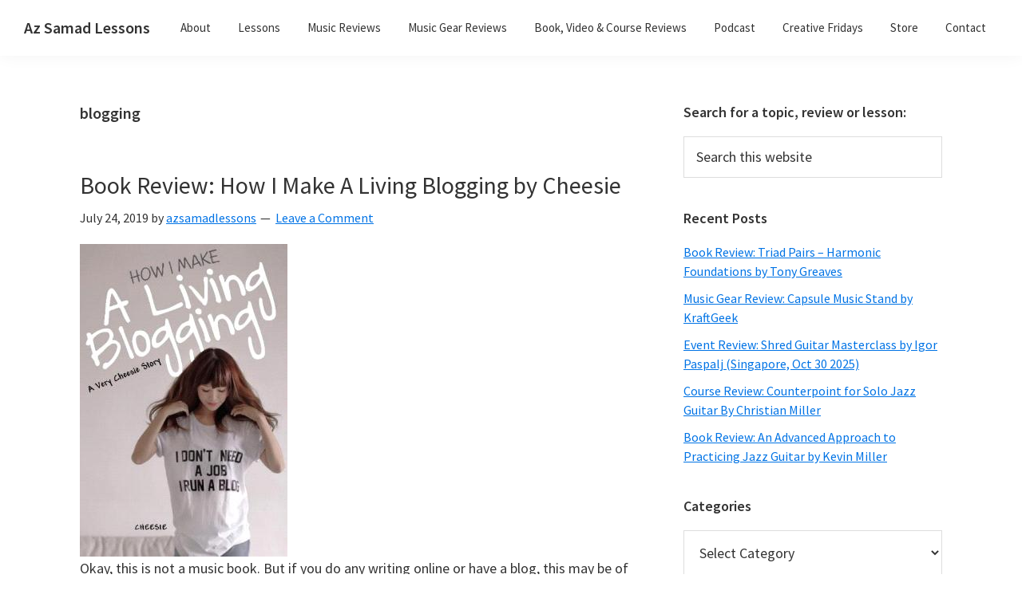

--- FILE ---
content_type: text/html; charset=UTF-8
request_url: https://azsamadlessons.com/tag/blogging/
body_size: 11311
content:
<!DOCTYPE html>
<html lang="en-US">
<head >
<meta charset="UTF-8" />
		<meta name="robots" content="noindex" />
		<meta name="viewport" content="width=device-width, initial-scale=1" />
<title>blogging</title>
<meta name='robots' content='max-image-preview:large' />
	<style>img:is([sizes="auto" i], [sizes^="auto," i]) { contain-intrinsic-size: 3000px 1500px }</style>
	<link rel='dns-prefetch' href='//fonts.googleapis.com' />
<link rel="alternate" type="application/rss+xml" title="Az Samad Lessons &raquo; Feed" href="https://azsamadlessons.com/feed/" />
<link rel="alternate" type="application/rss+xml" title="Az Samad Lessons &raquo; Comments Feed" href="https://azsamadlessons.com/comments/feed/" />
<link rel="alternate" type="application/rss+xml" title="Az Samad Lessons &raquo; blogging Tag Feed" href="https://azsamadlessons.com/tag/blogging/feed/" />
<link rel="canonical" href="https://azsamadlessons.com/tag/blogging/" />
<script type="text/javascript">
/* <![CDATA[ */
window._wpemojiSettings = {"baseUrl":"https:\/\/s.w.org\/images\/core\/emoji\/16.0.1\/72x72\/","ext":".png","svgUrl":"https:\/\/s.w.org\/images\/core\/emoji\/16.0.1\/svg\/","svgExt":".svg","source":{"concatemoji":"https:\/\/azsamadlessons.com\/wp-includes\/js\/wp-emoji-release.min.js?ver=6.8.3"}};
/*! This file is auto-generated */
!function(s,n){var o,i,e;function c(e){try{var t={supportTests:e,timestamp:(new Date).valueOf()};sessionStorage.setItem(o,JSON.stringify(t))}catch(e){}}function p(e,t,n){e.clearRect(0,0,e.canvas.width,e.canvas.height),e.fillText(t,0,0);var t=new Uint32Array(e.getImageData(0,0,e.canvas.width,e.canvas.height).data),a=(e.clearRect(0,0,e.canvas.width,e.canvas.height),e.fillText(n,0,0),new Uint32Array(e.getImageData(0,0,e.canvas.width,e.canvas.height).data));return t.every(function(e,t){return e===a[t]})}function u(e,t){e.clearRect(0,0,e.canvas.width,e.canvas.height),e.fillText(t,0,0);for(var n=e.getImageData(16,16,1,1),a=0;a<n.data.length;a++)if(0!==n.data[a])return!1;return!0}function f(e,t,n,a){switch(t){case"flag":return n(e,"\ud83c\udff3\ufe0f\u200d\u26a7\ufe0f","\ud83c\udff3\ufe0f\u200b\u26a7\ufe0f")?!1:!n(e,"\ud83c\udde8\ud83c\uddf6","\ud83c\udde8\u200b\ud83c\uddf6")&&!n(e,"\ud83c\udff4\udb40\udc67\udb40\udc62\udb40\udc65\udb40\udc6e\udb40\udc67\udb40\udc7f","\ud83c\udff4\u200b\udb40\udc67\u200b\udb40\udc62\u200b\udb40\udc65\u200b\udb40\udc6e\u200b\udb40\udc67\u200b\udb40\udc7f");case"emoji":return!a(e,"\ud83e\udedf")}return!1}function g(e,t,n,a){var r="undefined"!=typeof WorkerGlobalScope&&self instanceof WorkerGlobalScope?new OffscreenCanvas(300,150):s.createElement("canvas"),o=r.getContext("2d",{willReadFrequently:!0}),i=(o.textBaseline="top",o.font="600 32px Arial",{});return e.forEach(function(e){i[e]=t(o,e,n,a)}),i}function t(e){var t=s.createElement("script");t.src=e,t.defer=!0,s.head.appendChild(t)}"undefined"!=typeof Promise&&(o="wpEmojiSettingsSupports",i=["flag","emoji"],n.supports={everything:!0,everythingExceptFlag:!0},e=new Promise(function(e){s.addEventListener("DOMContentLoaded",e,{once:!0})}),new Promise(function(t){var n=function(){try{var e=JSON.parse(sessionStorage.getItem(o));if("object"==typeof e&&"number"==typeof e.timestamp&&(new Date).valueOf()<e.timestamp+604800&&"object"==typeof e.supportTests)return e.supportTests}catch(e){}return null}();if(!n){if("undefined"!=typeof Worker&&"undefined"!=typeof OffscreenCanvas&&"undefined"!=typeof URL&&URL.createObjectURL&&"undefined"!=typeof Blob)try{var e="postMessage("+g.toString()+"("+[JSON.stringify(i),f.toString(),p.toString(),u.toString()].join(",")+"));",a=new Blob([e],{type:"text/javascript"}),r=new Worker(URL.createObjectURL(a),{name:"wpTestEmojiSupports"});return void(r.onmessage=function(e){c(n=e.data),r.terminate(),t(n)})}catch(e){}c(n=g(i,f,p,u))}t(n)}).then(function(e){for(var t in e)n.supports[t]=e[t],n.supports.everything=n.supports.everything&&n.supports[t],"flag"!==t&&(n.supports.everythingExceptFlag=n.supports.everythingExceptFlag&&n.supports[t]);n.supports.everythingExceptFlag=n.supports.everythingExceptFlag&&!n.supports.flag,n.DOMReady=!1,n.readyCallback=function(){n.DOMReady=!0}}).then(function(){return e}).then(function(){var e;n.supports.everything||(n.readyCallback(),(e=n.source||{}).concatemoji?t(e.concatemoji):e.wpemoji&&e.twemoji&&(t(e.twemoji),t(e.wpemoji)))}))}((window,document),window._wpemojiSettings);
/* ]]> */
</script>
<link rel='stylesheet' id='flick-css' href='https://azsamadlessons.com/wp-content/plugins/mailchimp//css/flick/flick.css?ver=6.8.3' type='text/css' media='all' />
<link rel='stylesheet' id='mailchimpSF_main_css-css' href='https://azsamadlessons.com/?mcsf_action=main_css&#038;ver=6.8.3' type='text/css' media='all' />
<!--[if IE]>
<link rel='stylesheet' id='mailchimpSF_ie_css-css' href='https://azsamadlessons.com/wp-content/plugins/mailchimp/css/ie.css?ver=6.8.3' type='text/css' media='all' />
<![endif]-->
<link rel='stylesheet' id='genesis-sample-css' href='https://azsamadlessons.com/wp-content/themes/genesis-sample/style.css?ver=3.0.1' type='text/css' media='all' />
<style id='wp-emoji-styles-inline-css' type='text/css'>

	img.wp-smiley, img.emoji {
		display: inline !important;
		border: none !important;
		box-shadow: none !important;
		height: 1em !important;
		width: 1em !important;
		margin: 0 0.07em !important;
		vertical-align: -0.1em !important;
		background: none !important;
		padding: 0 !important;
	}
</style>
<link rel='stylesheet' id='wp-block-library-css' href='https://azsamadlessons.com/wp-includes/css/dist/block-library/style.min.css?ver=6.8.3' type='text/css' media='all' />
<style id='classic-theme-styles-inline-css' type='text/css'>
/*! This file is auto-generated */
.wp-block-button__link{color:#fff;background-color:#32373c;border-radius:9999px;box-shadow:none;text-decoration:none;padding:calc(.667em + 2px) calc(1.333em + 2px);font-size:1.125em}.wp-block-file__button{background:#32373c;color:#fff;text-decoration:none}
</style>
<style id='global-styles-inline-css' type='text/css'>
:root{--wp--preset--aspect-ratio--square: 1;--wp--preset--aspect-ratio--4-3: 4/3;--wp--preset--aspect-ratio--3-4: 3/4;--wp--preset--aspect-ratio--3-2: 3/2;--wp--preset--aspect-ratio--2-3: 2/3;--wp--preset--aspect-ratio--16-9: 16/9;--wp--preset--aspect-ratio--9-16: 9/16;--wp--preset--color--black: #000000;--wp--preset--color--cyan-bluish-gray: #abb8c3;--wp--preset--color--white: #ffffff;--wp--preset--color--pale-pink: #f78da7;--wp--preset--color--vivid-red: #cf2e2e;--wp--preset--color--luminous-vivid-orange: #ff6900;--wp--preset--color--luminous-vivid-amber: #fcb900;--wp--preset--color--light-green-cyan: #7bdcb5;--wp--preset--color--vivid-green-cyan: #00d084;--wp--preset--color--pale-cyan-blue: #8ed1fc;--wp--preset--color--vivid-cyan-blue: #0693e3;--wp--preset--color--vivid-purple: #9b51e0;--wp--preset--color--theme-primary: #0073e5;--wp--preset--color--theme-secondary: #0073e5;--wp--preset--gradient--vivid-cyan-blue-to-vivid-purple: linear-gradient(135deg,rgba(6,147,227,1) 0%,rgb(155,81,224) 100%);--wp--preset--gradient--light-green-cyan-to-vivid-green-cyan: linear-gradient(135deg,rgb(122,220,180) 0%,rgb(0,208,130) 100%);--wp--preset--gradient--luminous-vivid-amber-to-luminous-vivid-orange: linear-gradient(135deg,rgba(252,185,0,1) 0%,rgba(255,105,0,1) 100%);--wp--preset--gradient--luminous-vivid-orange-to-vivid-red: linear-gradient(135deg,rgba(255,105,0,1) 0%,rgb(207,46,46) 100%);--wp--preset--gradient--very-light-gray-to-cyan-bluish-gray: linear-gradient(135deg,rgb(238,238,238) 0%,rgb(169,184,195) 100%);--wp--preset--gradient--cool-to-warm-spectrum: linear-gradient(135deg,rgb(74,234,220) 0%,rgb(151,120,209) 20%,rgb(207,42,186) 40%,rgb(238,44,130) 60%,rgb(251,105,98) 80%,rgb(254,248,76) 100%);--wp--preset--gradient--blush-light-purple: linear-gradient(135deg,rgb(255,206,236) 0%,rgb(152,150,240) 100%);--wp--preset--gradient--blush-bordeaux: linear-gradient(135deg,rgb(254,205,165) 0%,rgb(254,45,45) 50%,rgb(107,0,62) 100%);--wp--preset--gradient--luminous-dusk: linear-gradient(135deg,rgb(255,203,112) 0%,rgb(199,81,192) 50%,rgb(65,88,208) 100%);--wp--preset--gradient--pale-ocean: linear-gradient(135deg,rgb(255,245,203) 0%,rgb(182,227,212) 50%,rgb(51,167,181) 100%);--wp--preset--gradient--electric-grass: linear-gradient(135deg,rgb(202,248,128) 0%,rgb(113,206,126) 100%);--wp--preset--gradient--midnight: linear-gradient(135deg,rgb(2,3,129) 0%,rgb(40,116,252) 100%);--wp--preset--font-size--small: 12px;--wp--preset--font-size--medium: 20px;--wp--preset--font-size--large: 20px;--wp--preset--font-size--x-large: 42px;--wp--preset--font-size--normal: 18px;--wp--preset--font-size--larger: 24px;--wp--preset--spacing--20: 0.44rem;--wp--preset--spacing--30: 0.67rem;--wp--preset--spacing--40: 1rem;--wp--preset--spacing--50: 1.5rem;--wp--preset--spacing--60: 2.25rem;--wp--preset--spacing--70: 3.38rem;--wp--preset--spacing--80: 5.06rem;--wp--preset--shadow--natural: 6px 6px 9px rgba(0, 0, 0, 0.2);--wp--preset--shadow--deep: 12px 12px 50px rgba(0, 0, 0, 0.4);--wp--preset--shadow--sharp: 6px 6px 0px rgba(0, 0, 0, 0.2);--wp--preset--shadow--outlined: 6px 6px 0px -3px rgba(255, 255, 255, 1), 6px 6px rgba(0, 0, 0, 1);--wp--preset--shadow--crisp: 6px 6px 0px rgba(0, 0, 0, 1);}:where(.is-layout-flex){gap: 0.5em;}:where(.is-layout-grid){gap: 0.5em;}body .is-layout-flex{display: flex;}.is-layout-flex{flex-wrap: wrap;align-items: center;}.is-layout-flex > :is(*, div){margin: 0;}body .is-layout-grid{display: grid;}.is-layout-grid > :is(*, div){margin: 0;}:where(.wp-block-columns.is-layout-flex){gap: 2em;}:where(.wp-block-columns.is-layout-grid){gap: 2em;}:where(.wp-block-post-template.is-layout-flex){gap: 1.25em;}:where(.wp-block-post-template.is-layout-grid){gap: 1.25em;}.has-black-color{color: var(--wp--preset--color--black) !important;}.has-cyan-bluish-gray-color{color: var(--wp--preset--color--cyan-bluish-gray) !important;}.has-white-color{color: var(--wp--preset--color--white) !important;}.has-pale-pink-color{color: var(--wp--preset--color--pale-pink) !important;}.has-vivid-red-color{color: var(--wp--preset--color--vivid-red) !important;}.has-luminous-vivid-orange-color{color: var(--wp--preset--color--luminous-vivid-orange) !important;}.has-luminous-vivid-amber-color{color: var(--wp--preset--color--luminous-vivid-amber) !important;}.has-light-green-cyan-color{color: var(--wp--preset--color--light-green-cyan) !important;}.has-vivid-green-cyan-color{color: var(--wp--preset--color--vivid-green-cyan) !important;}.has-pale-cyan-blue-color{color: var(--wp--preset--color--pale-cyan-blue) !important;}.has-vivid-cyan-blue-color{color: var(--wp--preset--color--vivid-cyan-blue) !important;}.has-vivid-purple-color{color: var(--wp--preset--color--vivid-purple) !important;}.has-black-background-color{background-color: var(--wp--preset--color--black) !important;}.has-cyan-bluish-gray-background-color{background-color: var(--wp--preset--color--cyan-bluish-gray) !important;}.has-white-background-color{background-color: var(--wp--preset--color--white) !important;}.has-pale-pink-background-color{background-color: var(--wp--preset--color--pale-pink) !important;}.has-vivid-red-background-color{background-color: var(--wp--preset--color--vivid-red) !important;}.has-luminous-vivid-orange-background-color{background-color: var(--wp--preset--color--luminous-vivid-orange) !important;}.has-luminous-vivid-amber-background-color{background-color: var(--wp--preset--color--luminous-vivid-amber) !important;}.has-light-green-cyan-background-color{background-color: var(--wp--preset--color--light-green-cyan) !important;}.has-vivid-green-cyan-background-color{background-color: var(--wp--preset--color--vivid-green-cyan) !important;}.has-pale-cyan-blue-background-color{background-color: var(--wp--preset--color--pale-cyan-blue) !important;}.has-vivid-cyan-blue-background-color{background-color: var(--wp--preset--color--vivid-cyan-blue) !important;}.has-vivid-purple-background-color{background-color: var(--wp--preset--color--vivid-purple) !important;}.has-black-border-color{border-color: var(--wp--preset--color--black) !important;}.has-cyan-bluish-gray-border-color{border-color: var(--wp--preset--color--cyan-bluish-gray) !important;}.has-white-border-color{border-color: var(--wp--preset--color--white) !important;}.has-pale-pink-border-color{border-color: var(--wp--preset--color--pale-pink) !important;}.has-vivid-red-border-color{border-color: var(--wp--preset--color--vivid-red) !important;}.has-luminous-vivid-orange-border-color{border-color: var(--wp--preset--color--luminous-vivid-orange) !important;}.has-luminous-vivid-amber-border-color{border-color: var(--wp--preset--color--luminous-vivid-amber) !important;}.has-light-green-cyan-border-color{border-color: var(--wp--preset--color--light-green-cyan) !important;}.has-vivid-green-cyan-border-color{border-color: var(--wp--preset--color--vivid-green-cyan) !important;}.has-pale-cyan-blue-border-color{border-color: var(--wp--preset--color--pale-cyan-blue) !important;}.has-vivid-cyan-blue-border-color{border-color: var(--wp--preset--color--vivid-cyan-blue) !important;}.has-vivid-purple-border-color{border-color: var(--wp--preset--color--vivid-purple) !important;}.has-vivid-cyan-blue-to-vivid-purple-gradient-background{background: var(--wp--preset--gradient--vivid-cyan-blue-to-vivid-purple) !important;}.has-light-green-cyan-to-vivid-green-cyan-gradient-background{background: var(--wp--preset--gradient--light-green-cyan-to-vivid-green-cyan) !important;}.has-luminous-vivid-amber-to-luminous-vivid-orange-gradient-background{background: var(--wp--preset--gradient--luminous-vivid-amber-to-luminous-vivid-orange) !important;}.has-luminous-vivid-orange-to-vivid-red-gradient-background{background: var(--wp--preset--gradient--luminous-vivid-orange-to-vivid-red) !important;}.has-very-light-gray-to-cyan-bluish-gray-gradient-background{background: var(--wp--preset--gradient--very-light-gray-to-cyan-bluish-gray) !important;}.has-cool-to-warm-spectrum-gradient-background{background: var(--wp--preset--gradient--cool-to-warm-spectrum) !important;}.has-blush-light-purple-gradient-background{background: var(--wp--preset--gradient--blush-light-purple) !important;}.has-blush-bordeaux-gradient-background{background: var(--wp--preset--gradient--blush-bordeaux) !important;}.has-luminous-dusk-gradient-background{background: var(--wp--preset--gradient--luminous-dusk) !important;}.has-pale-ocean-gradient-background{background: var(--wp--preset--gradient--pale-ocean) !important;}.has-electric-grass-gradient-background{background: var(--wp--preset--gradient--electric-grass) !important;}.has-midnight-gradient-background{background: var(--wp--preset--gradient--midnight) !important;}.has-small-font-size{font-size: var(--wp--preset--font-size--small) !important;}.has-medium-font-size{font-size: var(--wp--preset--font-size--medium) !important;}.has-large-font-size{font-size: var(--wp--preset--font-size--large) !important;}.has-x-large-font-size{font-size: var(--wp--preset--font-size--x-large) !important;}
:where(.wp-block-post-template.is-layout-flex){gap: 1.25em;}:where(.wp-block-post-template.is-layout-grid){gap: 1.25em;}
:where(.wp-block-columns.is-layout-flex){gap: 2em;}:where(.wp-block-columns.is-layout-grid){gap: 2em;}
:root :where(.wp-block-pullquote){font-size: 1.5em;line-height: 1.6;}
</style>
<link rel='stylesheet' id='genesis-sample-fonts-css' href='https://fonts.googleapis.com/css?family=Source+Sans+Pro%3A400%2C400i%2C600%2C700&#038;display=swap&#038;ver=3.0.1' type='text/css' media='all' />
<link rel='stylesheet' id='dashicons-css' href='https://azsamadlessons.com/wp-includes/css/dashicons.min.css?ver=6.8.3' type='text/css' media='all' />
<link rel='stylesheet' id='genesis-sample-gutenberg-css' href='https://azsamadlessons.com/wp-content/themes/genesis-sample/lib/gutenberg/front-end.css?ver=3.0.1' type='text/css' media='all' />
<style id='genesis-sample-gutenberg-inline-css' type='text/css'>
.ab-block-post-grid .ab-post-grid-items h2 a:hover {
	color: #0073e5;
}

.site-container .wp-block-button .wp-block-button__link {
	background-color: #0073e5;
}

.wp-block-button .wp-block-button__link:not(.has-background),
.wp-block-button .wp-block-button__link:not(.has-background):focus,
.wp-block-button .wp-block-button__link:not(.has-background):hover {
	color: #ffffff;
}

.site-container .wp-block-button.is-style-outline .wp-block-button__link {
	color: #0073e5;
}

.site-container .wp-block-button.is-style-outline .wp-block-button__link:focus,
.site-container .wp-block-button.is-style-outline .wp-block-button__link:hover {
	color: #2396ff;
}		.site-container .has-small-font-size {
			font-size: 12px;
		}		.site-container .has-normal-font-size {
			font-size: 18px;
		}		.site-container .has-large-font-size {
			font-size: 20px;
		}		.site-container .has-larger-font-size {
			font-size: 24px;
		}		.site-container .has-theme-primary-color,
		.site-container .wp-block-button .wp-block-button__link.has-theme-primary-color,
		.site-container .wp-block-button.is-style-outline .wp-block-button__link.has-theme-primary-color {
			color: #0073e5;
		}

		.site-container .has-theme-primary-background-color,
		.site-container .wp-block-button .wp-block-button__link.has-theme-primary-background-color,
		.site-container .wp-block-pullquote.is-style-solid-color.has-theme-primary-background-color {
			background-color: #0073e5;
		}		.site-container .has-theme-secondary-color,
		.site-container .wp-block-button .wp-block-button__link.has-theme-secondary-color,
		.site-container .wp-block-button.is-style-outline .wp-block-button__link.has-theme-secondary-color {
			color: #0073e5;
		}

		.site-container .has-theme-secondary-background-color,
		.site-container .wp-block-button .wp-block-button__link.has-theme-secondary-background-color,
		.site-container .wp-block-pullquote.is-style-solid-color.has-theme-secondary-background-color {
			background-color: #0073e5;
		}
</style>
<script type="text/javascript" src="https://azsamadlessons.com/wp-includes/js/jquery/jquery.min.js?ver=3.7.1" id="jquery-core-js"></script>
<script type="text/javascript" src="https://azsamadlessons.com/wp-includes/js/jquery/jquery-migrate.min.js?ver=3.4.1" id="jquery-migrate-js"></script>
<script type="text/javascript" src="https://azsamadlessons.com/wp-content/plugins/mailchimp//js/scrollTo.js?ver=1.5.7" id="jquery_scrollto-js"></script>
<script type="text/javascript" src="https://azsamadlessons.com/wp-includes/js/jquery/jquery.form.min.js?ver=4.3.0" id="jquery-form-js"></script>
<script type="text/javascript" id="mailchimpSF_main_js-js-extra">
/* <![CDATA[ */
var mailchimpSF = {"ajax_url":"https:\/\/azsamadlessons.com\/"};
/* ]]> */
</script>
<script type="text/javascript" src="https://azsamadlessons.com/wp-content/plugins/mailchimp//js/mailchimp.js?ver=1.5.7" id="mailchimpSF_main_js-js"></script>
<script type="text/javascript" src="https://azsamadlessons.com/wp-includes/js/jquery/ui/core.min.js?ver=1.13.3" id="jquery-ui-core-js"></script>
<script type="text/javascript" src="https://azsamadlessons.com/wp-content/plugins/mailchimp//js/datepicker.js?ver=6.8.3" id="datepicker-js"></script>
<link rel="https://api.w.org/" href="https://azsamadlessons.com/wp-json/" /><link rel="alternate" title="JSON" type="application/json" href="https://azsamadlessons.com/wp-json/wp/v2/tags/668" /><link rel="EditURI" type="application/rsd+xml" title="RSD" href="https://azsamadlessons.com/xmlrpc.php?rsd" />
<script type="text/javascript">
        jQuery(function($) {
            $('.date-pick').each(function() {
                var format = $(this).data('format') || 'mm/dd/yyyy';
                format = format.replace(/yyyy/i, 'yy');
                $(this).datepicker({
                    autoFocusNextInput: true,
                    constrainInput: false,
                    changeMonth: true,
                    changeYear: true,
                    beforeShow: function(input, inst) { $('#ui-datepicker-div').addClass('show'); },
                    dateFormat: format.toLowerCase(),
                });
            });
            d = new Date();
            $('.birthdate-pick').each(function() {
                var format = $(this).data('format') || 'mm/dd';
                format = format.replace(/yyyy/i, 'yy');
                $(this).datepicker({
                    autoFocusNextInput: true,
                    constrainInput: false,
                    changeMonth: true,
                    changeYear: false,
                    minDate: new Date(d.getFullYear(), 1-1, 1),
                    maxDate: new Date(d.getFullYear(), 12-1, 31),
                    beforeShow: function(input, inst) { $('#ui-datepicker-div').removeClass('show'); },
                    dateFormat: format.toLowerCase(),
                });

            });

        });
    </script>
<link rel="pingback" href="https://azsamadlessons.com/xmlrpc.php" />
<script>
  (function(i,s,o,g,r,a,m){i['GoogleAnalyticsObject']=r;i[r]=i[r]||function(){
  (i[r].q=i[r].q||[]).push(arguments)},i[r].l=1*new Date();a=s.createElement(o),
  m=s.getElementsByTagName(o)[0];a.async=1;a.src=g;m.parentNode.insertBefore(a,m)
  })(window,document,'script','//www.google-analytics.com/analytics.js','ga');

  ga('create', 'UA-60052203-1', 'auto');
  ga('send', 'pageview');

</script><link rel="icon" href="https://azsamadlessons.com/wp-content/uploads/2019/04/cropped-make-a-living-cover-32x32.png" sizes="32x32" />
<link rel="icon" href="https://azsamadlessons.com/wp-content/uploads/2019/04/cropped-make-a-living-cover-192x192.png" sizes="192x192" />
<link rel="apple-touch-icon" href="https://azsamadlessons.com/wp-content/uploads/2019/04/cropped-make-a-living-cover-180x180.png" />
<meta name="msapplication-TileImage" content="https://azsamadlessons.com/wp-content/uploads/2019/04/cropped-make-a-living-cover-270x270.png" />
</head>
<body class="archive tag tag-blogging tag-668 wp-embed-responsive wp-theme-genesis wp-child-theme-genesis-sample header-full-width content-sidebar genesis-breadcrumbs-hidden genesis-footer-widgets-hidden" itemscope itemtype="https://schema.org/WebPage"><div class="site-container"><ul class="genesis-skip-link"><li><a href="#genesis-nav-primary" class="screen-reader-shortcut"> Skip to primary navigation</a></li><li><a href="#genesis-content" class="screen-reader-shortcut"> Skip to main content</a></li><li><a href="#genesis-sidebar-primary" class="screen-reader-shortcut"> Skip to primary sidebar</a></li></ul><header class="site-header" itemscope itemtype="https://schema.org/WPHeader"><div class="wrap"><div class="title-area"><p class="site-title"><a href="https://azsamadlessons.com/">Az Samad Lessons</a></p><p class="site-description" itemprop="description">Guitar, Ukulele and Music Lessons</p></div><nav class="nav-primary" aria-label="Main" itemscope itemtype="https://schema.org/SiteNavigationElement" id="genesis-nav-primary"><div class="wrap"><ul id="menu-main-menu" class="menu genesis-nav-menu menu-primary js-superfish"><li id="menu-item-9" class="menu-item menu-item-type-post_type menu-item-object-page menu-item-9"><a href="https://azsamadlessons.com/about/" itemprop="url"><span itemprop="name">About</span></a></li>
<li id="menu-item-482" class="menu-item menu-item-type-post_type menu-item-object-page menu-item-482"><a href="https://azsamadlessons.com/lessons/" itemprop="url"><span itemprop="name">Lessons</span></a></li>
<li id="menu-item-507" class="menu-item menu-item-type-post_type menu-item-object-page menu-item-507"><a href="https://azsamadlessons.com/music-reviews/" itemprop="url"><span itemprop="name">Music Reviews</span></a></li>
<li id="menu-item-2650" class="menu-item menu-item-type-post_type menu-item-object-page menu-item-2650"><a href="https://azsamadlessons.com/music-gear-reviews/" itemprop="url"><span itemprop="name">Music Gear Reviews</span></a></li>
<li id="menu-item-305" class="menu-item menu-item-type-post_type menu-item-object-page menu-item-305"><a href="https://azsamadlessons.com/book-reviews/" itemprop="url"><span itemprop="name">Book, Video &#038; Course Reviews</span></a></li>
<li id="menu-item-337" class="menu-item menu-item-type-post_type menu-item-object-page menu-item-337"><a href="https://azsamadlessons.com/podcast/" itemprop="url"><span itemprop="name">Podcast</span></a></li>
<li id="menu-item-477" class="menu-item menu-item-type-post_type menu-item-object-page menu-item-477"><a href="https://azsamadlessons.com/creative-fridays/" itemprop="url"><span itemprop="name">Creative Fridays</span></a></li>
<li id="menu-item-549" class="menu-item menu-item-type-post_type menu-item-object-page menu-item-549"><a href="https://azsamadlessons.com/store/" itemprop="url"><span itemprop="name">Store</span></a></li>
<li id="menu-item-8" class="menu-item menu-item-type-post_type menu-item-object-page menu-item-8"><a href="https://azsamadlessons.com/contact/" itemprop="url"><span itemprop="name">Contact</span></a></li>
</ul></div></nav></div></header><div class="site-inner"><div class="content-sidebar-wrap"><main class="content" id="genesis-content"><div class="archive-description taxonomy-archive-description taxonomy-description"><h1 class="archive-title">blogging</h1></div><article class="post-824 post type-post status-publish format-standard has-post-thumbnail category-book-reviews tag-blogging tag-cheeserland tag-cheesie tag-malaysian-blogger entry" itemscope itemtype="https://schema.org/CreativeWork"><header class="entry-header"><h2 class="entry-title" itemprop="headline"><a class="entry-title-link" rel="bookmark" href="https://azsamadlessons.com/book-review-how-i-make-a-living-blogging-by-cheesie/">Book Review: How I Make A Living Blogging by Cheesie</a></h2>
<p class="entry-meta"><time class="entry-time" itemprop="datePublished" datetime="2019-07-24T23:01:25+08:00">July 24, 2019</time> by <span class="entry-author" itemprop="author" itemscope itemtype="https://schema.org/Person"><a href="https://azsamadlessons.com/author/azsamadlessons/" class="entry-author-link" rel="author" itemprop="url"><span class="entry-author-name" itemprop="name">azsamadlessons</span></a></span> <span class="entry-comments-link"><a href="https://azsamadlessons.com/book-review-how-i-make-a-living-blogging-by-cheesie/#respond">Leave a Comment</a></span> </p></header><div class="entry-content" itemprop="text">
<figure class="wp-block-image"><img decoding="async" width="260" height="392" src="https://azsamadlessons.com/wp-content/uploads/2019/07/cheesie-cover-book.jpg" alt="" class="wp-image-825" srcset="https://azsamadlessons.com/wp-content/uploads/2019/07/cheesie-cover-book.jpg 260w, https://azsamadlessons.com/wp-content/uploads/2019/07/cheesie-cover-book-199x300.jpg 199w" sizes="(max-width: 260px) 100vw, 260px" /></figure>



<p>Okay, this is not a music book. But if you do any writing online or have a blog, this may be of interest to you.<br><br>This book by successful Malaysian blogger Cheesie of <a href="http://cheeserland.com">Cheeserland.com</a> documents her journey as a blogger from 2004 to 2016. It&#8217;s an interesting book as it reveals how her writing process was like as a blogger &amp; how she handled the issue of sponsored posts, monetising her blog &amp; also dealing with issues of &#8216;selling out&#8217; as she progressed in her journey.  Well, that&#8217;s part of it. She also shares a story about 4 marriage proposals she received, dealing with haters as well as fame. </p>



<p>I feel this book is an important candid document of an era where blogging became a big thing &amp; how it&#8217;s changed now with the rise of social media influencers. </p>



<p>The 100-page book is funny, insightful and is entertaining to read. For me personally, I love discovering how Cheesie eventually found her niche by focusing on her love for Japan &amp; Japanese culture. She became a celebrity in Japan as well (via her blog) and was on Japanese television too. <br><br>It&#8217;s great to see how that was an evolution (finding her niche) rather than something that happened immediately. Nowadays, people may feel the need to immediately find their niche or their thing &amp; although that happens, I think it&#8217;s not necessarily the case for everyone.</p>



<p>In conclusion, this book is not a step by step roadmap on making a living as a blogger. But, it&#8217;s a great book to find out how one person did it. There&#8217;s a lot of lessons in this compact book. For anyone who is considering blogging full time or using blogging as part of their content creation strategy, I would recommend this book. </p>



<p><strong>Pros: </strong>Fun read, lots of interesting stories told in a very personal way.<br><strong>Cons: </strong>None<br><strong>TLDR: </strong>If you&#8217;d like to read about how a blogger made a living blogging in Malaysia, get this book. </p>



<p>You can get the print book here:<br><a href="https://www.mphonline.com/en/productdetails/books/malaysian-collection/9789674153700">https://www.mphonline.com/en/productdetails/books/malaysian-collection/9789674153700</a><br></p>



<p><a href="https://www.amazon.com/dp/B07T476BQM"></a>and the eBook version (a raw, unedited version of the print version, according to Cheesie) here:<br><a href="http://cheeserland.com/how-to-be-a-successful-blogger-cheat-one/">http://cheeserland.com/how-to-be-a-successful-blogger-cheat-one/</a><br></p>


<p><strong>[Review Archive</strong>]<br>I wrote a lot of other book, course and video reviews too.<br>Check out the rest here:<br><a href="http://azsamadlessons.com/?page_id=303">[Read more reviews]</a></p>
<p><!-- /wp:post-content --> <!-- wp:paragraph --></p>
<p><strong>[Submissions for Review Consideration]</strong></p>
<p><!-- /wp:paragraph --> <!-- wp:list --></p>
<ul>
<li>Are you an author who wrote a jazz, guitar or music book?</li>
<li>Have you created a DVD or an online video course or subscription based website?</li>
<li>Would you like me to review your book/course?</li>
</ul>
<p><!-- /wp:list --> <!-- wp:paragraph --></p>
<p>Please send me a message at azsamad2 at gmail.com with:</p>
<p><!-- /wp:paragraph --> <!-- wp:paragraph --></p>
<p><strong>For courses:</strong> a link to the course/video/product + access info etc.<br><strong>For books:</strong> a link to the book (Dropbox) or PDF attachment (if it&#8217;s small) for review consideration.</p>
<p><!-- /wp:paragraph --> <!-- wp:paragraph --></p>
<p>Depending on whether I dig the book/course, I&#8217;ll let you know if I do plan to review it!</p>
<p><!-- /wp:paragraph --> <!-- wp:paragraph --></p>
<p>I cannot guarantee a review for every submission &amp; if I&#8217;m not too into it, I may opt not to review it. I mean, it&#8217;s better to get a good review that for me to write a bad review just because it&#8217;s not a match for the kind of stuff I dig right? :p</p>
<p><!-- /wp:paragraph --> <!-- wp:paragraph --></p>
<p>NOTE: All reviews reflect my honest personal opinion so be aware that I will point out both cool Pros and Cons that I see in the work. You dig? 🙂</p></div><footer class="entry-footer"><p class="entry-meta"><span class="entry-categories">Filed Under: <a href="https://azsamadlessons.com/category/book-reviews/" rel="category tag">Book Reviews</a></span> <span class="entry-tags">Tagged With: <a href="https://azsamadlessons.com/tag/blogging/" rel="tag">blogging</a>, <a href="https://azsamadlessons.com/tag/cheeserland/" rel="tag">Cheeserland</a>, <a href="https://azsamadlessons.com/tag/cheesie/" rel="tag">Cheesie</a>, <a href="https://azsamadlessons.com/tag/malaysian-blogger/" rel="tag">malaysian blogger</a></span></p></footer></article></main><aside class="sidebar sidebar-primary widget-area" role="complementary" aria-label="Primary Sidebar" itemscope itemtype="https://schema.org/WPSideBar" id="genesis-sidebar-primary"><h2 class="genesis-sidebar-title screen-reader-text">Primary Sidebar</h2><section id="search-4" class="widget widget_search"><div class="widget-wrap"><h3 class="widgettitle widget-title">Search for a topic, review or lesson:</h3>
<form class="search-form" method="get" action="https://azsamadlessons.com/" role="search" itemprop="potentialAction" itemscope itemtype="https://schema.org/SearchAction"><label class="search-form-label screen-reader-text" for="searchform-1">Search this website</label><input class="search-form-input" type="search" name="s" id="searchform-1" placeholder="Search this website" itemprop="query-input"><input class="search-form-submit" type="submit" value="Search"><meta content="https://azsamadlessons.com/?s={s}" itemprop="target"></form></div></section>

		<section id="recent-posts-3" class="widget widget_recent_entries"><div class="widget-wrap">
		<h3 class="widgettitle widget-title">Recent Posts</h3>

		<ul>
											<li>
					<a href="https://azsamadlessons.com/book-review-triad-pairs-harmonic-foundations-by-tony-greaves/">Book Review: Triad Pairs &#8211; Harmonic Foundations by Tony Greaves</a>
									</li>
											<li>
					<a href="https://azsamadlessons.com/music-gear-review-capsule-music-stand-by-kraftgeek/">Music Gear Review: Capsule Music Stand by KraftGeek</a>
									</li>
											<li>
					<a href="https://azsamadlessons.com/event-review-shred-guitar-masterclass-by-igor-paspalj/">Event Review: Shred Guitar Masterclass by Igor Paspalj (Singapore, Oct 30 2025)</a>
									</li>
											<li>
					<a href="https://azsamadlessons.com/course-review-counterpoint-for-solo-jazz-guitar-by-christian-miller/">Course Review: Counterpoint for Solo Jazz Guitar By Christian Miller</a>
									</li>
											<li>
					<a href="https://azsamadlessons.com/book-review-an-advanced-approach-to-practicing-jazz-guitar-by-kevin-miller/">Book Review: An Advanced Approach to Practicing Jazz Guitar by Kevin Miller</a>
									</li>
					</ul>

		</div></section>
<section id="categories-4" class="widget widget_categories"><div class="widget-wrap"><h3 class="widgettitle widget-title">Categories</h3>
<form action="https://azsamadlessons.com" method="get"><label class="screen-reader-text" for="cat">Categories</label><select  name='cat' id='cat' class='postform'>
	<option value='-1'>Select Category</option>
	<option class="level-0" value="835">Ask Az&nbsp;&nbsp;(2)</option>
	<option class="level-0" value="136">Beyond Music&nbsp;&nbsp;(134)</option>
	<option class="level-0" value="155">Blues Guitar&nbsp;&nbsp;(15)</option>
	<option class="level-0" value="177">Book Reviews&nbsp;&nbsp;(238)</option>
	<option class="level-0" value="749">business book&nbsp;&nbsp;(27)</option>
	<option class="level-0" value="35">Chord Melody&nbsp;&nbsp;(48)</option>
	<option class="level-0" value="46">Composition&nbsp;&nbsp;(34)</option>
	<option class="level-0" value="202">Course Reviews&nbsp;&nbsp;(20)</option>
	<option class="level-0" value="250">Creative Fridays&nbsp;&nbsp;(14)</option>
	<option class="level-0" value="1352">Film Review&nbsp;&nbsp;(1)</option>
	<option class="level-0" value="49">Fingerstyle Guitar&nbsp;&nbsp;(32)</option>
	<option class="level-0" value="748">grant cardone&nbsp;&nbsp;(1)</option>
	<option class="level-0" value="60">Guitar Scales&nbsp;&nbsp;(130)</option>
	<option class="level-0" value="106">Guitar Shopping&nbsp;&nbsp;(3)</option>
	<option class="level-0" value="48">Guitar Technique&nbsp;&nbsp;(339)</option>
	<option class="level-0" value="182">Gypsy Jazz&nbsp;&nbsp;(13)</option>
	<option class="level-0" value="251">Interviews&nbsp;&nbsp;(23)</option>
	<option class="level-0" value="114">Jazz&nbsp;&nbsp;(114)</option>
	<option class="level-0" value="32">Jazz Guitar&nbsp;&nbsp;(272)</option>
	<option class="level-1" value="33">&nbsp;&nbsp;&nbsp;Guitar Chords&nbsp;&nbsp;(138)</option>
	<option class="level-1" value="34">&nbsp;&nbsp;&nbsp;Jazz Guitar Harmony&nbsp;&nbsp;(177)</option>
	<option class="level-0" value="31">Jazz Guitar Harmony&nbsp;&nbsp;(81)</option>
	<option class="level-0" value="6">Licks&nbsp;&nbsp;(233)</option>
	<option class="level-0" value="1032">Music Business&nbsp;&nbsp;(14)</option>
	<option class="level-0" value="1644">Music Gear Review&nbsp;&nbsp;(1)</option>
	<option class="level-0" value="270">Music Review&nbsp;&nbsp;(57)</option>
	<option class="level-0" value="47">Music Theory&nbsp;&nbsp;(235)</option>
	<option class="level-0" value="3">News&nbsp;&nbsp;(4)</option>
	<option class="level-0" value="137">Philosophy&nbsp;&nbsp;(162)</option>
	<option class="level-0" value="11">Practice Secrets&nbsp;&nbsp;(367)</option>
	<option class="level-0" value="203">Reviews&nbsp;&nbsp;(12)</option>
	<option class="level-0" value="50">Rhythm Lessons&nbsp;&nbsp;(28)</option>
	<option class="level-0" value="1015">Strategi Bina Kerjaya Muzik&nbsp;&nbsp;(6)</option>
	<option class="level-0" value="793">Transcription Set Review&nbsp;&nbsp;(6)</option>
	<option class="level-0" value="4">Ukulele&nbsp;&nbsp;(3)</option>
	<option class="level-0" value="1333">Ulasan Filem&nbsp;&nbsp;(1)</option>
	<option class="level-0" value="1410">Ulasan Muzik&nbsp;&nbsp;(5)</option>
	<option class="level-0" value="1346">Ulasan Video&nbsp;&nbsp;(1)</option>
	<option class="level-0" value="1">Uncategorized&nbsp;&nbsp;(21)</option>
	<option class="level-0" value="372">Video Games&nbsp;&nbsp;(3)</option>
	<option class="level-0" value="5">Video Lessons&nbsp;&nbsp;(151)</option>
</select>
</form><script type="text/javascript">
/* <![CDATA[ */

(function() {
	var dropdown = document.getElementById( "cat" );
	function onCatChange() {
		if ( dropdown.options[ dropdown.selectedIndex ].value > 0 ) {
			dropdown.parentNode.submit();
		}
	}
	dropdown.onchange = onCatChange;
})();

/* ]]> */
</script>
</div></section>
<section id="block-15" class="widget widget_block widget_media_image"><div class="widget-wrap">
<figure class="wp-block-image size-full"><a href="https://www.skool.com/cga/about?ref=7ded5db5c7264433b4b4a3daf0991667"><img loading="lazy" decoding="async" width="1080" height="1080" src="https://azsamadlessons.com/wp-content/uploads/2025/12/CGA-Logo-CTA_Benefits-Square.jpeg" alt="" class="wp-image-2600" srcset="https://azsamadlessons.com/wp-content/uploads/2025/12/CGA-Logo-CTA_Benefits-Square.jpeg 1080w, https://azsamadlessons.com/wp-content/uploads/2025/12/CGA-Logo-CTA_Benefits-Square-300x300.jpeg 300w, https://azsamadlessons.com/wp-content/uploads/2025/12/CGA-Logo-CTA_Benefits-Square-1024x1024.jpeg 1024w, https://azsamadlessons.com/wp-content/uploads/2025/12/CGA-Logo-CTA_Benefits-Square-150x150.jpeg 150w, https://azsamadlessons.com/wp-content/uploads/2025/12/CGA-Logo-CTA_Benefits-Square-768x768.jpeg 768w, https://azsamadlessons.com/wp-content/uploads/2025/12/CGA-Logo-CTA_Benefits-Square-75x75.jpeg 75w" sizes="auto, (max-width: 1080px) 100vw, 1080px" /></a></figure>
</div></section>
<section id="block-5" class="widget widget_block widget_media_image"><div class="widget-wrap">
<figure class="wp-block-image size-large"><a href="https://azsamadmusic.gumroad.com/l/pp"><img loading="lazy" decoding="async" width="724" height="1024" src="https://azsamadlessons.com/wp-content/uploads/2025/11/Pentatonic-Playbook-COVER-724x1024.jpeg" alt="" class="wp-image-2592" srcset="https://azsamadlessons.com/wp-content/uploads/2025/11/Pentatonic-Playbook-COVER-724x1024.jpeg 724w, https://azsamadlessons.com/wp-content/uploads/2025/11/Pentatonic-Playbook-COVER-212x300.jpeg 212w, https://azsamadlessons.com/wp-content/uploads/2025/11/Pentatonic-Playbook-COVER-768x1086.jpeg 768w, https://azsamadlessons.com/wp-content/uploads/2025/11/Pentatonic-Playbook-COVER-1086x1536.jpeg 1086w, https://azsamadlessons.com/wp-content/uploads/2025/11/Pentatonic-Playbook-COVER.jpeg 1240w" sizes="auto, (max-width: 724px) 100vw, 724px" /></a></figure>
</div></section>
<section id="block-3" class="widget widget_block widget_media_image"><div class="widget-wrap">
<figure class="wp-block-image size-large"><a href="https://azsamadmusic.gumroad.com/l/gcpup"><img loading="lazy" decoding="async" width="1024" height="1024" src="https://azsamadlessons.com/wp-content/uploads/2025/11/06gujtyt4in3vc11psise3xcp9hu-1024x1024.png" alt="" class="wp-image-2588" srcset="https://azsamadlessons.com/wp-content/uploads/2025/11/06gujtyt4in3vc11psise3xcp9hu-1024x1024.png 1024w, https://azsamadlessons.com/wp-content/uploads/2025/11/06gujtyt4in3vc11psise3xcp9hu-300x300.png 300w, https://azsamadlessons.com/wp-content/uploads/2025/11/06gujtyt4in3vc11psise3xcp9hu-150x150.png 150w, https://azsamadlessons.com/wp-content/uploads/2025/11/06gujtyt4in3vc11psise3xcp9hu-768x768.png 768w, https://azsamadlessons.com/wp-content/uploads/2025/11/06gujtyt4in3vc11psise3xcp9hu-75x75.png 75w, https://azsamadlessons.com/wp-content/uploads/2025/11/06gujtyt4in3vc11psise3xcp9hu.png 1400w" sizes="auto, (max-width: 1024px) 100vw, 1024px" /></a></figure>
</div></section>
<section id="block-6" class="widget widget_block widget_media_image"><div class="widget-wrap">
<figure class="wp-block-image size-large"><a href="https://mikesmasterclasses.com/courses/motives-maximizer"><img loading="lazy" decoding="async" width="1024" height="576" src="https://azsamadlessons.com/wp-content/uploads/2025/11/motives-maximizer-az-samad-1024x576.jpeg" alt="" class="wp-image-2594" srcset="https://azsamadlessons.com/wp-content/uploads/2025/11/motives-maximizer-az-samad-1024x576.jpeg 1024w, https://azsamadlessons.com/wp-content/uploads/2025/11/motives-maximizer-az-samad-300x169.jpeg 300w, https://azsamadlessons.com/wp-content/uploads/2025/11/motives-maximizer-az-samad-768x432.jpeg 768w, https://azsamadlessons.com/wp-content/uploads/2025/11/motives-maximizer-az-samad.jpeg 1280w" sizes="auto, (max-width: 1024px) 100vw, 1024px" /></a></figure>
</div></section>
<section id="block-8" class="widget widget_block widget_media_image"><div class="widget-wrap">
<figure class="wp-block-image size-full"><a href="https://neckdiagrams.sjv.io/xLobO1"><img loading="lazy" decoding="async" width="889" height="889" src="https://azsamadlessons.com/wp-content/uploads/2025/11/Neck-Diagrams-Logo.png" alt="" class="wp-image-2595" srcset="https://azsamadlessons.com/wp-content/uploads/2025/11/Neck-Diagrams-Logo.png 889w, https://azsamadlessons.com/wp-content/uploads/2025/11/Neck-Diagrams-Logo-300x300.png 300w, https://azsamadlessons.com/wp-content/uploads/2025/11/Neck-Diagrams-Logo-150x150.png 150w, https://azsamadlessons.com/wp-content/uploads/2025/11/Neck-Diagrams-Logo-768x768.png 768w, https://azsamadlessons.com/wp-content/uploads/2025/11/Neck-Diagrams-Logo-75x75.png 75w" sizes="auto, (max-width: 889px) 100vw, 889px" /></a></figure>
</div></section>
<section id="block-14" class="widget widget_block"><div class="widget-wrap"><a href="https://guidedpracticeroutines.com?aff=azsamad&p=10232"><img loading="lazy" decoding="async" src="https://guidedpracticeroutines.com/wp-content/uploads/2025/11/GPR-Cold-Ad-V5.png" width="1080" height="1080" title="GPR-Cold-Ad-V5" /></a></div></section>
<section id="block-12" class="widget widget_block widget_media_image"><div class="widget-wrap">
<figure class="wp-block-image size-large"><img loading="lazy" decoding="async" width="768" height="1024" src="https://azsamadlessons.com/wp-content/uploads/2023/08/az-corner-cat-25-august-2023-768x1024.jpeg" alt="" class="wp-image-2013" srcset="https://azsamadlessons.com/wp-content/uploads/2023/08/az-corner-cat-25-august-2023-768x1024.jpeg 768w, https://azsamadlessons.com/wp-content/uploads/2023/08/az-corner-cat-25-august-2023-225x300.jpeg 225w, https://azsamadlessons.com/wp-content/uploads/2023/08/az-corner-cat-25-august-2023-1152x1536.jpeg 1152w, https://azsamadlessons.com/wp-content/uploads/2023/08/az-corner-cat-25-august-2023.jpeg 1536w" sizes="auto, (max-width: 768px) 100vw, 768px" /></figure>
</div></section>
<section id="block-10" class="widget widget_block widget_text"><div class="widget-wrap">
<p>Hi Az Samad here! I am disclosing that I’ve included certain products and links to those products on this site that I will earn an affiliate commission for any purchases you make.&nbsp;<br><br>Whenever possible, I've tried to include a mention that the link is an affiliate link but since the site is so big by now, I'm including this note so so that you are aware. <br><br>That being said, as I always mentions - all reviews reflect my honest opinion of the book/course/product. My goal is not to recommend everything to everyone but to give you as much information about my experience with it so that you have a better idea whether it might be for you (or not).</p>
</div></section>
</aside></div></div><footer class="site-footer" itemscope itemtype="https://schema.org/WPFooter"><div class="wrap"><p>Copyright &#x000A9;&nbsp;2025 · <a href="https://demo.studiopress.com/">Genesis Sample</a> on <a href="https://www.studiopress.com/">Genesis Framework</a> · <a href="https://wordpress.org/">WordPress</a> · <a href="https://azsamadlessons.com/wp-login.php">Log in</a></p></div></footer></div><script type="speculationrules">
{"prefetch":[{"source":"document","where":{"and":[{"href_matches":"\/*"},{"not":{"href_matches":["\/wp-*.php","\/wp-admin\/*","\/wp-content\/uploads\/*","\/wp-content\/*","\/wp-content\/plugins\/*","\/wp-content\/themes\/genesis-sample\/*","\/wp-content\/themes\/genesis\/*","\/*\\?(.+)"]}},{"not":{"selector_matches":"a[rel~=\"nofollow\"]"}},{"not":{"selector_matches":".no-prefetch, .no-prefetch a"}}]},"eagerness":"conservative"}]}
</script>
<script type="text/javascript" src="https://azsamadlessons.com/wp-includes/js/hoverIntent.min.js?ver=1.10.2" id="hoverIntent-js"></script>
<script type="text/javascript" src="https://azsamadlessons.com/wp-content/themes/genesis/lib/js/menu/superfish.min.js?ver=1.7.10" id="superfish-js"></script>
<script type="text/javascript" src="https://azsamadlessons.com/wp-content/themes/genesis/lib/js/menu/superfish.args.min.js?ver=3.3.2" id="superfish-args-js"></script>
<script type="text/javascript" src="https://azsamadlessons.com/wp-content/themes/genesis/lib/js/skip-links.min.js?ver=3.3.2" id="skip-links-js"></script>
<script type="text/javascript" id="genesis-sample-responsive-menu-js-extra">
/* <![CDATA[ */
var genesis_responsive_menu = {"mainMenu":"Menu","menuIconClass":"dashicons-before dashicons-menu","subMenu":"Submenu","subMenuIconClass":"dashicons-before dashicons-arrow-down-alt2","menuClasses":{"others":[".nav-primary"]}};
/* ]]> */
</script>
<script type="text/javascript" src="https://azsamadlessons.com/wp-content/themes/genesis/lib/js/menu/responsive-menus.min.js?ver=1.1.3" id="genesis-sample-responsive-menu-js"></script>
</body></html>


--- FILE ---
content_type: text/plain
request_url: https://www.google-analytics.com/j/collect?v=1&_v=j102&a=475341530&t=pageview&_s=1&dl=https%3A%2F%2Fazsamadlessons.com%2Ftag%2Fblogging%2F&ul=en-us%40posix&dt=blogging&sr=1280x720&vp=1280x720&_u=IEBAAEABAAAAACAAI~&jid=320639036&gjid=754492999&cid=1779854420.1766630113&tid=UA-60052203-1&_gid=448763709.1766630113&_r=1&_slc=1&z=514467799
body_size: -452
content:
2,cG-BMSF6Z85BT